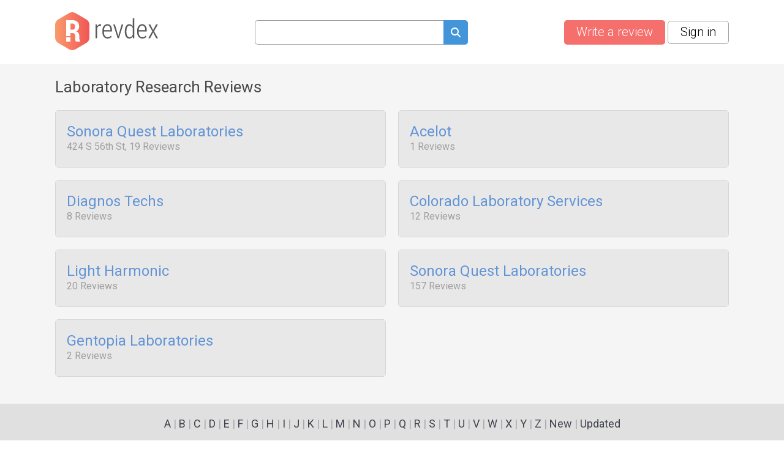

--- FILE ---
content_type: text/html; charset=utf-8
request_url: https://www.revdex.com/category/laboratory-research/16257718
body_size: 4308
content:
<!DOCTYPE html>
<html lang="en">
<head>
    
	<title>Laboratory Research Reviews | Revdex.com</title>
    <link rel="preconnect" href="//fonts.gstatic.com">
    <link rel="preconnect" href="//www.google-analytics.com">
    <link rel="preconnect" href="//adservice.google.com">
    <link rel="preconnect" href="//www.google.com">
	<meta http-equiv="Content-Type" content="text/html; charset=UTF-8" />
	<meta name="description" content="FREE detailed review on Laboratory Research. Free-hand consumer reviews, recommendations, ratings and complaints of the local businesses." />
	<meta name="keywords" content="" />
	<meta name="viewport" content="width=device-width, user-scalable=yes, initial-scale=1, minimum-scale=1,maximum-scale=2">
	<meta name="apple-mobile-web-app-capable" content="yes">	
    <link rel="canonical" href="https://www.revdex.com/category/laboratory-research/16257718" />
    
    <link rel="apple-touch-icon" sizes="180x180" href="/themes/revdex/img/favicons/apple-touch-icon.png?v=1">
<link rel="icon" type="image/png" sizes="32x32" href="/themes/revdex/img/favicons/favicon-32x32.png?v=1">
<link rel="icon" type="image/png" sizes="16x16" href="/themes/revdex/img/favicons/favicon-16x16.png?v=1">
<link rel="manifest" href="/themes/revdex/img/favicons/site.webmanifest?v=1">
<link rel="mask-icon" href="/themes/revdex/img/favicons/safari-pinned-tab.svg?v=1" color="#5bbad5">
<link rel="shortcut icon" href="/themes/revdex/img/favicons/favicon.ico?v=1">
<meta name="msapplication-TileColor" content="#603cba">
<meta name="theme-color" content="#ffffff">
    <style>
    
    ins { text-decoration:none; width:100% }
    .advertisement {
        display:flex;
        width:100%;
        flex-direction:column;
        align-items:center;
        justify-content:flex-start;
        padding-bottom:40px;
        box-sizing:border-box;
        position:relative;
    }
    .advertisement > div {
    	height:40px;
    	display:flex;
    	box-sizing:border-box;
    	align-items:flex-end;
    	font-size:11px;
    	color:#8a8d92;
    	padding-bottom:5px;
    }
    .advertisement > code {
    	width:100%;
    	box-sizing:border-box;
    	display:flex;
        justify-content:center;
        align-items:center;
    }
    .ads-top,
    .ads-footer {
		width:100%;
        max-width: 970px;
        height: 90px;
    }
    .ads-inner {
        max-width: 655px;
    }
	.ads-top {
		min-height:90px;
	}
    .ads-footer {
        min-height:250px;
    }
	#adsPlace-top {
		min-height:90px;
		display:flex;
		align-items:center;
		justify-content:center;
	}
    @media all and (max-width: 510px) {
        .ads-inner, .ads-top, .ads-footer {
            max-width:320px;
        }
    }
    @media all and (max-width: 465px) {
        .ads-inner {
            max-width:272px;
        }
    }
    </style>
	<link rel="stylesheet" href="/css/96b3597082d9639536b74dbbddb6ab79.css" media="all" />
    <script>
        (function (list) {
            while ( path = list.pop() )
            {
                var link = document.createElement( "link" );
                link.rel = "stylesheet"; 
                link.href= path;
                document.getElementsByTagName('head')[0].appendChild( link );
            }
        })(["//fonts.googleapis.com/css?family=Roboto:100,300,400,700"]);
        var onload = [];
        var $ = function ( cb ) {
            onload.push( cb );
        };
    </script>

    <!-- Google tag (gtag.js) -->
    <script async src="https://www.googletagmanager.com/gtag/js?id=G-D4NBYSMK7Y"></script>
    <script>
      window.dataLayer = window.dataLayer || [];
      function gtag(){dataLayer.push(arguments);}
      gtag('js', new Date());

      gtag('config', 'G-D4NBYSMK7Y');
    </script>

</head>
<body class="">
	
	<div id="layer-source">
	<div class="layer">
		<div class="overlay"></div>
		<table class="layer">
			<tr>
				<td class="layer">
					<table class="layer-wrapper">
						<tr>
							<td class="layer-wrapper">
								<div class="layer-window">
									<a href="#" class="close" onclick="return layer.close()"></a>
									<div class="layer-content">
										<div class="loader"></div>
									</div>
								</div>
							</td>
						</tr>
					</table>
				</td>
			</tr>
		</table>
	</div>
</div>

    

	<header class="top other content-width">
	<a href="/" class="logo">
		<img src="/themes/revdex/img/logos/logo-gray.svg" alt="Revdex.com" width="168" height="62" />
	</a>
	<div class="top-search" style="text-align:center;">
		<form method="get" action="/search">
			<input type="text" aria-label="Search query" name="q" value="" class="search-fld"><a href="#" aria-label="Submit search query" onclick="$('.top-search form').submit();return false;"><spam class="icon-search search-btn" alt="search"></span></a>
		</form>
        <span class="mobile-icon-close" onclick="$('header.top').toggleClass('open-search')"></span>
	</div>
    <div class="buttons">
        <a href="/add" aria-label="Write a review" class="btn btn-red like-search">Write a review</a> &nbsp;
        
    <a href="#" class="btn btn-white" onclick="return layer.create('/layer/login');">Sign in</a>


        <a href="#" class="search-button" onclick="$('header.top').toggleClass('open-search'); $('header.top input[name=q]').val('').focus(); return false"></a>
    </div>
</header>

<div class="index">
	<div class="content-width">
		<div style="float:right">					</div>
        
        
            <h1>Laboratory Research Reviews</h1>
        
        
		<ul id="list" class="freewall">

    <li class="block brick company">
    <div>
            <div class="mid">
                <a href="/reviews/sonora-quest-laboratories/l17990970" class="title">Sonora Quest Laboratories</a>
                <div class="info">
                    
						
                            424 S 56th St,  19 Reviews
							
						
                    
                </div>
                <div class="txt">
                    
                    
                    
                </div>
            </div>
            <hr/>
            <div class="foot">
                <div class="stars">
                    <div>Company rating&nbsp;</div>
                    <div class="star star%rating"></div>
                </div>
                <div class="ilabel reply not-hover"><i></i> 19</div>
            </div>
        </div>
    </li>

    <li class="block brick company">
    <div>
            <div class="mid">
                <a href="/reviews/acelot/14391141" class="title">Acelot</a>
                <div class="info">
                    
						
                             1 Reviews
														

						
                    
                </div>
                <div class="txt">
                    
                    
                    
                </div>
            </div>
            <hr/>
            <div class="foot">
                <div class="stars">
                    <div>Company rating&nbsp;</div>
                    <div class="star star%rating"></div>
                </div>
                <div class="ilabel reply not-hover"><i></i> 1</div>
            </div>
        </div>
    </li>

    <li class="block brick company">
    <div>
            <div class="mid">
                <a href="/reviews/diagnos-techs/13695739" class="title">Diagnos Techs</a>
                <div class="info">
                    
						
                             8 Reviews
														

						
                    
                </div>
                <div class="txt">
                    
                    
                    
                </div>
            </div>
            <hr/>
            <div class="foot">
                <div class="stars">
                    <div>Company rating&nbsp;</div>
                    <div class="star star%rating"></div>
                </div>
                <div class="ilabel reply not-hover"><i></i> 8</div>
            </div>
        </div>
    </li>

    <li class="block brick company">
    <div>
            <div class="mid">
                <a href="/reviews/colorado-laboratory-services/6469875" class="title">Colorado Laboratory Services</a>
                <div class="info">
                    
						
                             12 Reviews
														

						
                    
                </div>
                <div class="txt">
                    
                    
                    
                </div>
            </div>
            <hr/>
            <div class="foot">
                <div class="stars">
                    <div>Company rating&nbsp;</div>
                    <div class="star star%rating"></div>
                </div>
                <div class="ilabel reply not-hover"><i></i> 12</div>
            </div>
        </div>
    </li>

    <li class="block brick company">
    <div>
            <div class="mid">
                <a href="/reviews/light-harmonic/1145775" class="title">Light Harmonic</a>
                <div class="info">
                    
						
                             20 Reviews
														

						
                    
                </div>
                <div class="txt">
                    
                    
                    
                </div>
            </div>
            <hr/>
            <div class="foot">
                <div class="stars">
                    <div>Company rating&nbsp;</div>
                    <div class="star star%rating"></div>
                </div>
                <div class="ilabel reply not-hover"><i></i> 20</div>
            </div>
        </div>
    </li>

    <li class="block brick company">
    <div>
            <div class="mid">
                <a href="/reviews/sonora-quest-laboratories/1364726" class="title">Sonora Quest Laboratories</a>
                <div class="info">
                    
						
                             157 Reviews
														

						
                    
                </div>
                <div class="txt">
                    
                    
                    
                </div>
            </div>
            <hr/>
            <div class="foot">
                <div class="stars">
                    <div>Company rating&nbsp;</div>
                    <div class="star star%rating"></div>
                </div>
                <div class="ilabel reply not-hover"><i></i> 157</div>
            </div>
        </div>
    </li>

    <li class="block brick company">
    <div>
            <div class="mid">
                <a href="/reviews/gentopia-laboratories/1428941" class="title">Gentopia Laboratories</a>
                <div class="info">
                    
						
                             2 Reviews
														

						
                    
                </div>
                <div class="txt">
                    
                    
                    
                </div>
            </div>
            <hr/>
            <div class="foot">
                <div class="stars">
                    <div>Company rating&nbsp;</div>
                    <div class="star star%rating"></div>
                </div>
                <div class="ilabel reply not-hover"><i></i> 2</div>
            </div>
        </div>
    </li>

</ul>
<div id="reply-source">
	<div class="reply-form" style="display:none;padding-bottom:80px;">
		<form action="/new_complaint" method="post" class="form itemreply" onsubmit="return checkGoogleRecaptchaForForm( this, function ( form ) { return formSubmit( form ); } );">
			<input type="hidden" name="replyID" value="" />	
			<input type="hidden" name="minlen" value="0" />
			<input type="hidden" name="company" value="%companyName">
			<input type="hidden" name="css-class" value="form.itemreply" />
			<input type="hidden" name="html-options" value="errors-no-delay" />
			<div class="errors no-bg-color">Empty reviews don't really do much!</div>
			<div class="fld">
			    <textarea name="txt" placeholder="Your reply" style="width:100%;height:140px"></textarea>
                <div class="msg"></div>
			</div>
			<div class="fld upload-files">
                <div class="ui">
                    <input type="file" name="file" multiple />
                    <img src="/themes/revdex/img/upload.svg" class="upload-image" alt="Upload here" title="Upload">
                    <span class="description">Increase visibility and credibility of your review by <div class="browse">adding a photo</div></span>
                </div>
                <div class="images">
                    <template class="upload-file-template">
                        <div class="file" id="">
                            <div class="thumb" style="background-image:url('/themes/revdex/img/upload-file.svg')"></div>
                            <div class="content">
                                <span class="name"></span>
                                <div class="split">
                                    <span class="status">Uploading</span>
                                    <div class="progress"><div></div></div>
                                </div>
                            </div>
                            <span class="delete">&#128473;</span>
                        </div>
                    </template>
                </div>
            </div>
			<div class="fld"></div>
			<div>
				<div aria-label="Reply" class="btn btn-green" onclick="$(this).closest('form.itemreply').submit();return false;">Reply</div>
				<div aria-label="Close" class="btn btn-red not-float" onclick="hideReply();return false"> Close </div>
			</div>
		</form>
	</div>
</div>
	
	</div>
</div>
<script>
    $(function() {
        var wall = new freewall(".freewall");
        wall.reset({
            selector: '.brick',
            animate: true,
            gutterX: 20,
            gutterY: 20,
            cellW: 250,
            cellH: 'auto',
            onResize: function() {
                wall.fitWidth();
            }
        });
        wall.fitWidth();
    })
</script>
<div class="foot-note">
	<div class="content-width">
		<a href="/list/a">A</a> | <a href="/list/b">B</a> | <a href="/list/c">C</a> | <a href="/list/d">D</a> | <a href="/list/e">E</a> | <a href="/list/f">F</a> | <a href="/list/g">G</a> | <a href="/list/h">H</a> | <a href="/list/i">I</a> | <a href="/list/j">J</a> | <a href="/list/k">K</a> | <a href="/list/l">L</a> | <a href="/list/m">M</a> | <a href="/list/n">N</a> | <a href="/list/o">O</a> | <a href="/list/p">P</a> | <a href="/list/q">Q</a> | <a href="/list/r">R</a> | <a href="/list/s">S</a> | <a href="/list/t">T</a> | <a href="/list/u">U</a> | <a href="/list/v">V</a> | <a href="/list/w">W</a> | <a href="/list/x">X</a> | <a href="/list/y">Y</a> | <a href="/list/z">Z</a> | <a href="/new-reviews">New</a> | <a href="/reviews-updated">Updated</a>
	</div>
</div>
<footer>
	<div class="content-width">
		<table>
			<tr>
				<td>
					<h3>About us</h3>
					<hr/>
					<span class="color-aaa">
                    Revdex's aim is to improve the connection between consumers and businesses. We provide the customers with an opportunity to browse and post the complaints and reviews 
                    about businesses and we make it easier for their voice to be heard by the companies.
						</span>
                </td>
				<td>
					<h3>Links</h3>
					<hr/>
					<a href="/">Home</a><br/>
					<a href="/terms">Terms of Use</a><br/>
					<a href="/policy">Privacy Policy</a><br/>
					<a href="/cookies">Cookie Policy</a><br/>
					<a href="/personal-data">Personal Data</a><br/>
					<a href="/useful-links">Useful Links</a><br/>
                </td>
				<td>
					<h3>Contact us</h3>
					<hr/> 
					<a href="/contact-us">Contact Us</a>
				</td>
			</tr>
			<tr>
				<td colspan="3" class="color-aaa">
					<br>
					This site is protected by reCAPTCHA and the Google
					<a href="https://policies.google.com/privacy" rel="noopener noreferrer nofollow">Privacy Policy</a> and
					<a href="https://policies.google.com/terms" rel="noopener noreferrer nofollow">Terms of Service</a> apply.
					<hr/>
					© 2026 Revdex all rights reserved
				</td>
			</tr>
		</table>
	</div>
</footer>


	<script>var PUBLIC_URL = '';</script>
	<script>

    $(function () {
        $( ".top-search input[name=q]" ).autocomplete({
            source: function( request, response ) {
                $.ajax({
                    url: "/ajax/company_autocomplete_sphx",
                    dataType: "json",
                    data: {
                      term: request.term
                    },
                    success: function( data ) {
                        response( data );
                    }
                });
            },
            minLength: 2,
            select: function( event, ui ) {
                setTimeout(function(){ $(event.target.form).submit(); }, 1);
            },
        }).autocomplete("instance")._renderItem = function( ul, item ) {
            return $( "<li>" )
                .append( "<div class='autocomplete-search-item'><div class='logo'>"+(item.logo ? "<img src='"+item.logo+"' />" : "")+"</div><div class='label'>" + item.label + "</div></div>" )
                .appendTo( ul );
        };
    });

</script>

	

    <script src="https://www.google.com/recaptcha/api.js?render=6Lc8RQYaAAAAALn1B-5zFHrrZlsa0LJCRJf3CJ2U"></script>
<script>
function checkGoogleRecaptchaForForm( form, successCallback )
{
    var isActive = true;
    
    if ( !isActive )
        return successCallback( form );
    
    grecaptcha.ready( function () {
        grecaptcha.execute('6Lc8RQYaAAAAALn1B-5zFHrrZlsa0LJCRJf3CJ2U').then(function (token) {
            if ( $(form).find( "input[name=google-recaptcha-token]" ).length == 0 )
            {
                $(form).append( '<input type="hidden" name="google-recaptcha-token">' );        
            }
            
            $(form).find( "input[name=google-recaptcha-token]" ).val( token );
            
            return successCallback( form );
        });
    });
    
    return false;
}
</script><style>.grecaptcha-badge { visibility: hidden; }</style>
    
	<script>
        (function () {
            var s = document.createElement( "script" );
            var r = false;
            s.type = 'text/javascript';
            s.src = "/js/c3ef14a9a799ba4372e33b1c5004eeb5.js?v=1730922623";
            s.onload = s.onreadystatechange = function() {
                if ( !r && ( !this.readyState || this.readyState == 'complete' ) )
                {
                    r = true;
                    while( cb = onload.pop() )
                    {
                        try{
                            cb();
                        }catch(e) {
                            console.log(e);
                        }
                    }
                }
            };
            document.getElementsByTagName('body')[0].appendChild( s );
        })();
	</script>
</body>
</html>


--- FILE ---
content_type: text/html; charset=utf-8
request_url: https://www.google.com/recaptcha/api2/anchor?ar=1&k=6Lc8RQYaAAAAALn1B-5zFHrrZlsa0LJCRJf3CJ2U&co=aHR0cHM6Ly93d3cucmV2ZGV4LmNvbTo0NDM.&hl=en&v=PoyoqOPhxBO7pBk68S4YbpHZ&size=invisible&anchor-ms=20000&execute-ms=30000&cb=wnspsygjwc06
body_size: 48658
content:
<!DOCTYPE HTML><html dir="ltr" lang="en"><head><meta http-equiv="Content-Type" content="text/html; charset=UTF-8">
<meta http-equiv="X-UA-Compatible" content="IE=edge">
<title>reCAPTCHA</title>
<style type="text/css">
/* cyrillic-ext */
@font-face {
  font-family: 'Roboto';
  font-style: normal;
  font-weight: 400;
  font-stretch: 100%;
  src: url(//fonts.gstatic.com/s/roboto/v48/KFO7CnqEu92Fr1ME7kSn66aGLdTylUAMa3GUBHMdazTgWw.woff2) format('woff2');
  unicode-range: U+0460-052F, U+1C80-1C8A, U+20B4, U+2DE0-2DFF, U+A640-A69F, U+FE2E-FE2F;
}
/* cyrillic */
@font-face {
  font-family: 'Roboto';
  font-style: normal;
  font-weight: 400;
  font-stretch: 100%;
  src: url(//fonts.gstatic.com/s/roboto/v48/KFO7CnqEu92Fr1ME7kSn66aGLdTylUAMa3iUBHMdazTgWw.woff2) format('woff2');
  unicode-range: U+0301, U+0400-045F, U+0490-0491, U+04B0-04B1, U+2116;
}
/* greek-ext */
@font-face {
  font-family: 'Roboto';
  font-style: normal;
  font-weight: 400;
  font-stretch: 100%;
  src: url(//fonts.gstatic.com/s/roboto/v48/KFO7CnqEu92Fr1ME7kSn66aGLdTylUAMa3CUBHMdazTgWw.woff2) format('woff2');
  unicode-range: U+1F00-1FFF;
}
/* greek */
@font-face {
  font-family: 'Roboto';
  font-style: normal;
  font-weight: 400;
  font-stretch: 100%;
  src: url(//fonts.gstatic.com/s/roboto/v48/KFO7CnqEu92Fr1ME7kSn66aGLdTylUAMa3-UBHMdazTgWw.woff2) format('woff2');
  unicode-range: U+0370-0377, U+037A-037F, U+0384-038A, U+038C, U+038E-03A1, U+03A3-03FF;
}
/* math */
@font-face {
  font-family: 'Roboto';
  font-style: normal;
  font-weight: 400;
  font-stretch: 100%;
  src: url(//fonts.gstatic.com/s/roboto/v48/KFO7CnqEu92Fr1ME7kSn66aGLdTylUAMawCUBHMdazTgWw.woff2) format('woff2');
  unicode-range: U+0302-0303, U+0305, U+0307-0308, U+0310, U+0312, U+0315, U+031A, U+0326-0327, U+032C, U+032F-0330, U+0332-0333, U+0338, U+033A, U+0346, U+034D, U+0391-03A1, U+03A3-03A9, U+03B1-03C9, U+03D1, U+03D5-03D6, U+03F0-03F1, U+03F4-03F5, U+2016-2017, U+2034-2038, U+203C, U+2040, U+2043, U+2047, U+2050, U+2057, U+205F, U+2070-2071, U+2074-208E, U+2090-209C, U+20D0-20DC, U+20E1, U+20E5-20EF, U+2100-2112, U+2114-2115, U+2117-2121, U+2123-214F, U+2190, U+2192, U+2194-21AE, U+21B0-21E5, U+21F1-21F2, U+21F4-2211, U+2213-2214, U+2216-22FF, U+2308-230B, U+2310, U+2319, U+231C-2321, U+2336-237A, U+237C, U+2395, U+239B-23B7, U+23D0, U+23DC-23E1, U+2474-2475, U+25AF, U+25B3, U+25B7, U+25BD, U+25C1, U+25CA, U+25CC, U+25FB, U+266D-266F, U+27C0-27FF, U+2900-2AFF, U+2B0E-2B11, U+2B30-2B4C, U+2BFE, U+3030, U+FF5B, U+FF5D, U+1D400-1D7FF, U+1EE00-1EEFF;
}
/* symbols */
@font-face {
  font-family: 'Roboto';
  font-style: normal;
  font-weight: 400;
  font-stretch: 100%;
  src: url(//fonts.gstatic.com/s/roboto/v48/KFO7CnqEu92Fr1ME7kSn66aGLdTylUAMaxKUBHMdazTgWw.woff2) format('woff2');
  unicode-range: U+0001-000C, U+000E-001F, U+007F-009F, U+20DD-20E0, U+20E2-20E4, U+2150-218F, U+2190, U+2192, U+2194-2199, U+21AF, U+21E6-21F0, U+21F3, U+2218-2219, U+2299, U+22C4-22C6, U+2300-243F, U+2440-244A, U+2460-24FF, U+25A0-27BF, U+2800-28FF, U+2921-2922, U+2981, U+29BF, U+29EB, U+2B00-2BFF, U+4DC0-4DFF, U+FFF9-FFFB, U+10140-1018E, U+10190-1019C, U+101A0, U+101D0-101FD, U+102E0-102FB, U+10E60-10E7E, U+1D2C0-1D2D3, U+1D2E0-1D37F, U+1F000-1F0FF, U+1F100-1F1AD, U+1F1E6-1F1FF, U+1F30D-1F30F, U+1F315, U+1F31C, U+1F31E, U+1F320-1F32C, U+1F336, U+1F378, U+1F37D, U+1F382, U+1F393-1F39F, U+1F3A7-1F3A8, U+1F3AC-1F3AF, U+1F3C2, U+1F3C4-1F3C6, U+1F3CA-1F3CE, U+1F3D4-1F3E0, U+1F3ED, U+1F3F1-1F3F3, U+1F3F5-1F3F7, U+1F408, U+1F415, U+1F41F, U+1F426, U+1F43F, U+1F441-1F442, U+1F444, U+1F446-1F449, U+1F44C-1F44E, U+1F453, U+1F46A, U+1F47D, U+1F4A3, U+1F4B0, U+1F4B3, U+1F4B9, U+1F4BB, U+1F4BF, U+1F4C8-1F4CB, U+1F4D6, U+1F4DA, U+1F4DF, U+1F4E3-1F4E6, U+1F4EA-1F4ED, U+1F4F7, U+1F4F9-1F4FB, U+1F4FD-1F4FE, U+1F503, U+1F507-1F50B, U+1F50D, U+1F512-1F513, U+1F53E-1F54A, U+1F54F-1F5FA, U+1F610, U+1F650-1F67F, U+1F687, U+1F68D, U+1F691, U+1F694, U+1F698, U+1F6AD, U+1F6B2, U+1F6B9-1F6BA, U+1F6BC, U+1F6C6-1F6CF, U+1F6D3-1F6D7, U+1F6E0-1F6EA, U+1F6F0-1F6F3, U+1F6F7-1F6FC, U+1F700-1F7FF, U+1F800-1F80B, U+1F810-1F847, U+1F850-1F859, U+1F860-1F887, U+1F890-1F8AD, U+1F8B0-1F8BB, U+1F8C0-1F8C1, U+1F900-1F90B, U+1F93B, U+1F946, U+1F984, U+1F996, U+1F9E9, U+1FA00-1FA6F, U+1FA70-1FA7C, U+1FA80-1FA89, U+1FA8F-1FAC6, U+1FACE-1FADC, U+1FADF-1FAE9, U+1FAF0-1FAF8, U+1FB00-1FBFF;
}
/* vietnamese */
@font-face {
  font-family: 'Roboto';
  font-style: normal;
  font-weight: 400;
  font-stretch: 100%;
  src: url(//fonts.gstatic.com/s/roboto/v48/KFO7CnqEu92Fr1ME7kSn66aGLdTylUAMa3OUBHMdazTgWw.woff2) format('woff2');
  unicode-range: U+0102-0103, U+0110-0111, U+0128-0129, U+0168-0169, U+01A0-01A1, U+01AF-01B0, U+0300-0301, U+0303-0304, U+0308-0309, U+0323, U+0329, U+1EA0-1EF9, U+20AB;
}
/* latin-ext */
@font-face {
  font-family: 'Roboto';
  font-style: normal;
  font-weight: 400;
  font-stretch: 100%;
  src: url(//fonts.gstatic.com/s/roboto/v48/KFO7CnqEu92Fr1ME7kSn66aGLdTylUAMa3KUBHMdazTgWw.woff2) format('woff2');
  unicode-range: U+0100-02BA, U+02BD-02C5, U+02C7-02CC, U+02CE-02D7, U+02DD-02FF, U+0304, U+0308, U+0329, U+1D00-1DBF, U+1E00-1E9F, U+1EF2-1EFF, U+2020, U+20A0-20AB, U+20AD-20C0, U+2113, U+2C60-2C7F, U+A720-A7FF;
}
/* latin */
@font-face {
  font-family: 'Roboto';
  font-style: normal;
  font-weight: 400;
  font-stretch: 100%;
  src: url(//fonts.gstatic.com/s/roboto/v48/KFO7CnqEu92Fr1ME7kSn66aGLdTylUAMa3yUBHMdazQ.woff2) format('woff2');
  unicode-range: U+0000-00FF, U+0131, U+0152-0153, U+02BB-02BC, U+02C6, U+02DA, U+02DC, U+0304, U+0308, U+0329, U+2000-206F, U+20AC, U+2122, U+2191, U+2193, U+2212, U+2215, U+FEFF, U+FFFD;
}
/* cyrillic-ext */
@font-face {
  font-family: 'Roboto';
  font-style: normal;
  font-weight: 500;
  font-stretch: 100%;
  src: url(//fonts.gstatic.com/s/roboto/v48/KFO7CnqEu92Fr1ME7kSn66aGLdTylUAMa3GUBHMdazTgWw.woff2) format('woff2');
  unicode-range: U+0460-052F, U+1C80-1C8A, U+20B4, U+2DE0-2DFF, U+A640-A69F, U+FE2E-FE2F;
}
/* cyrillic */
@font-face {
  font-family: 'Roboto';
  font-style: normal;
  font-weight: 500;
  font-stretch: 100%;
  src: url(//fonts.gstatic.com/s/roboto/v48/KFO7CnqEu92Fr1ME7kSn66aGLdTylUAMa3iUBHMdazTgWw.woff2) format('woff2');
  unicode-range: U+0301, U+0400-045F, U+0490-0491, U+04B0-04B1, U+2116;
}
/* greek-ext */
@font-face {
  font-family: 'Roboto';
  font-style: normal;
  font-weight: 500;
  font-stretch: 100%;
  src: url(//fonts.gstatic.com/s/roboto/v48/KFO7CnqEu92Fr1ME7kSn66aGLdTylUAMa3CUBHMdazTgWw.woff2) format('woff2');
  unicode-range: U+1F00-1FFF;
}
/* greek */
@font-face {
  font-family: 'Roboto';
  font-style: normal;
  font-weight: 500;
  font-stretch: 100%;
  src: url(//fonts.gstatic.com/s/roboto/v48/KFO7CnqEu92Fr1ME7kSn66aGLdTylUAMa3-UBHMdazTgWw.woff2) format('woff2');
  unicode-range: U+0370-0377, U+037A-037F, U+0384-038A, U+038C, U+038E-03A1, U+03A3-03FF;
}
/* math */
@font-face {
  font-family: 'Roboto';
  font-style: normal;
  font-weight: 500;
  font-stretch: 100%;
  src: url(//fonts.gstatic.com/s/roboto/v48/KFO7CnqEu92Fr1ME7kSn66aGLdTylUAMawCUBHMdazTgWw.woff2) format('woff2');
  unicode-range: U+0302-0303, U+0305, U+0307-0308, U+0310, U+0312, U+0315, U+031A, U+0326-0327, U+032C, U+032F-0330, U+0332-0333, U+0338, U+033A, U+0346, U+034D, U+0391-03A1, U+03A3-03A9, U+03B1-03C9, U+03D1, U+03D5-03D6, U+03F0-03F1, U+03F4-03F5, U+2016-2017, U+2034-2038, U+203C, U+2040, U+2043, U+2047, U+2050, U+2057, U+205F, U+2070-2071, U+2074-208E, U+2090-209C, U+20D0-20DC, U+20E1, U+20E5-20EF, U+2100-2112, U+2114-2115, U+2117-2121, U+2123-214F, U+2190, U+2192, U+2194-21AE, U+21B0-21E5, U+21F1-21F2, U+21F4-2211, U+2213-2214, U+2216-22FF, U+2308-230B, U+2310, U+2319, U+231C-2321, U+2336-237A, U+237C, U+2395, U+239B-23B7, U+23D0, U+23DC-23E1, U+2474-2475, U+25AF, U+25B3, U+25B7, U+25BD, U+25C1, U+25CA, U+25CC, U+25FB, U+266D-266F, U+27C0-27FF, U+2900-2AFF, U+2B0E-2B11, U+2B30-2B4C, U+2BFE, U+3030, U+FF5B, U+FF5D, U+1D400-1D7FF, U+1EE00-1EEFF;
}
/* symbols */
@font-face {
  font-family: 'Roboto';
  font-style: normal;
  font-weight: 500;
  font-stretch: 100%;
  src: url(//fonts.gstatic.com/s/roboto/v48/KFO7CnqEu92Fr1ME7kSn66aGLdTylUAMaxKUBHMdazTgWw.woff2) format('woff2');
  unicode-range: U+0001-000C, U+000E-001F, U+007F-009F, U+20DD-20E0, U+20E2-20E4, U+2150-218F, U+2190, U+2192, U+2194-2199, U+21AF, U+21E6-21F0, U+21F3, U+2218-2219, U+2299, U+22C4-22C6, U+2300-243F, U+2440-244A, U+2460-24FF, U+25A0-27BF, U+2800-28FF, U+2921-2922, U+2981, U+29BF, U+29EB, U+2B00-2BFF, U+4DC0-4DFF, U+FFF9-FFFB, U+10140-1018E, U+10190-1019C, U+101A0, U+101D0-101FD, U+102E0-102FB, U+10E60-10E7E, U+1D2C0-1D2D3, U+1D2E0-1D37F, U+1F000-1F0FF, U+1F100-1F1AD, U+1F1E6-1F1FF, U+1F30D-1F30F, U+1F315, U+1F31C, U+1F31E, U+1F320-1F32C, U+1F336, U+1F378, U+1F37D, U+1F382, U+1F393-1F39F, U+1F3A7-1F3A8, U+1F3AC-1F3AF, U+1F3C2, U+1F3C4-1F3C6, U+1F3CA-1F3CE, U+1F3D4-1F3E0, U+1F3ED, U+1F3F1-1F3F3, U+1F3F5-1F3F7, U+1F408, U+1F415, U+1F41F, U+1F426, U+1F43F, U+1F441-1F442, U+1F444, U+1F446-1F449, U+1F44C-1F44E, U+1F453, U+1F46A, U+1F47D, U+1F4A3, U+1F4B0, U+1F4B3, U+1F4B9, U+1F4BB, U+1F4BF, U+1F4C8-1F4CB, U+1F4D6, U+1F4DA, U+1F4DF, U+1F4E3-1F4E6, U+1F4EA-1F4ED, U+1F4F7, U+1F4F9-1F4FB, U+1F4FD-1F4FE, U+1F503, U+1F507-1F50B, U+1F50D, U+1F512-1F513, U+1F53E-1F54A, U+1F54F-1F5FA, U+1F610, U+1F650-1F67F, U+1F687, U+1F68D, U+1F691, U+1F694, U+1F698, U+1F6AD, U+1F6B2, U+1F6B9-1F6BA, U+1F6BC, U+1F6C6-1F6CF, U+1F6D3-1F6D7, U+1F6E0-1F6EA, U+1F6F0-1F6F3, U+1F6F7-1F6FC, U+1F700-1F7FF, U+1F800-1F80B, U+1F810-1F847, U+1F850-1F859, U+1F860-1F887, U+1F890-1F8AD, U+1F8B0-1F8BB, U+1F8C0-1F8C1, U+1F900-1F90B, U+1F93B, U+1F946, U+1F984, U+1F996, U+1F9E9, U+1FA00-1FA6F, U+1FA70-1FA7C, U+1FA80-1FA89, U+1FA8F-1FAC6, U+1FACE-1FADC, U+1FADF-1FAE9, U+1FAF0-1FAF8, U+1FB00-1FBFF;
}
/* vietnamese */
@font-face {
  font-family: 'Roboto';
  font-style: normal;
  font-weight: 500;
  font-stretch: 100%;
  src: url(//fonts.gstatic.com/s/roboto/v48/KFO7CnqEu92Fr1ME7kSn66aGLdTylUAMa3OUBHMdazTgWw.woff2) format('woff2');
  unicode-range: U+0102-0103, U+0110-0111, U+0128-0129, U+0168-0169, U+01A0-01A1, U+01AF-01B0, U+0300-0301, U+0303-0304, U+0308-0309, U+0323, U+0329, U+1EA0-1EF9, U+20AB;
}
/* latin-ext */
@font-face {
  font-family: 'Roboto';
  font-style: normal;
  font-weight: 500;
  font-stretch: 100%;
  src: url(//fonts.gstatic.com/s/roboto/v48/KFO7CnqEu92Fr1ME7kSn66aGLdTylUAMa3KUBHMdazTgWw.woff2) format('woff2');
  unicode-range: U+0100-02BA, U+02BD-02C5, U+02C7-02CC, U+02CE-02D7, U+02DD-02FF, U+0304, U+0308, U+0329, U+1D00-1DBF, U+1E00-1E9F, U+1EF2-1EFF, U+2020, U+20A0-20AB, U+20AD-20C0, U+2113, U+2C60-2C7F, U+A720-A7FF;
}
/* latin */
@font-face {
  font-family: 'Roboto';
  font-style: normal;
  font-weight: 500;
  font-stretch: 100%;
  src: url(//fonts.gstatic.com/s/roboto/v48/KFO7CnqEu92Fr1ME7kSn66aGLdTylUAMa3yUBHMdazQ.woff2) format('woff2');
  unicode-range: U+0000-00FF, U+0131, U+0152-0153, U+02BB-02BC, U+02C6, U+02DA, U+02DC, U+0304, U+0308, U+0329, U+2000-206F, U+20AC, U+2122, U+2191, U+2193, U+2212, U+2215, U+FEFF, U+FFFD;
}
/* cyrillic-ext */
@font-face {
  font-family: 'Roboto';
  font-style: normal;
  font-weight: 900;
  font-stretch: 100%;
  src: url(//fonts.gstatic.com/s/roboto/v48/KFO7CnqEu92Fr1ME7kSn66aGLdTylUAMa3GUBHMdazTgWw.woff2) format('woff2');
  unicode-range: U+0460-052F, U+1C80-1C8A, U+20B4, U+2DE0-2DFF, U+A640-A69F, U+FE2E-FE2F;
}
/* cyrillic */
@font-face {
  font-family: 'Roboto';
  font-style: normal;
  font-weight: 900;
  font-stretch: 100%;
  src: url(//fonts.gstatic.com/s/roboto/v48/KFO7CnqEu92Fr1ME7kSn66aGLdTylUAMa3iUBHMdazTgWw.woff2) format('woff2');
  unicode-range: U+0301, U+0400-045F, U+0490-0491, U+04B0-04B1, U+2116;
}
/* greek-ext */
@font-face {
  font-family: 'Roboto';
  font-style: normal;
  font-weight: 900;
  font-stretch: 100%;
  src: url(//fonts.gstatic.com/s/roboto/v48/KFO7CnqEu92Fr1ME7kSn66aGLdTylUAMa3CUBHMdazTgWw.woff2) format('woff2');
  unicode-range: U+1F00-1FFF;
}
/* greek */
@font-face {
  font-family: 'Roboto';
  font-style: normal;
  font-weight: 900;
  font-stretch: 100%;
  src: url(//fonts.gstatic.com/s/roboto/v48/KFO7CnqEu92Fr1ME7kSn66aGLdTylUAMa3-UBHMdazTgWw.woff2) format('woff2');
  unicode-range: U+0370-0377, U+037A-037F, U+0384-038A, U+038C, U+038E-03A1, U+03A3-03FF;
}
/* math */
@font-face {
  font-family: 'Roboto';
  font-style: normal;
  font-weight: 900;
  font-stretch: 100%;
  src: url(//fonts.gstatic.com/s/roboto/v48/KFO7CnqEu92Fr1ME7kSn66aGLdTylUAMawCUBHMdazTgWw.woff2) format('woff2');
  unicode-range: U+0302-0303, U+0305, U+0307-0308, U+0310, U+0312, U+0315, U+031A, U+0326-0327, U+032C, U+032F-0330, U+0332-0333, U+0338, U+033A, U+0346, U+034D, U+0391-03A1, U+03A3-03A9, U+03B1-03C9, U+03D1, U+03D5-03D6, U+03F0-03F1, U+03F4-03F5, U+2016-2017, U+2034-2038, U+203C, U+2040, U+2043, U+2047, U+2050, U+2057, U+205F, U+2070-2071, U+2074-208E, U+2090-209C, U+20D0-20DC, U+20E1, U+20E5-20EF, U+2100-2112, U+2114-2115, U+2117-2121, U+2123-214F, U+2190, U+2192, U+2194-21AE, U+21B0-21E5, U+21F1-21F2, U+21F4-2211, U+2213-2214, U+2216-22FF, U+2308-230B, U+2310, U+2319, U+231C-2321, U+2336-237A, U+237C, U+2395, U+239B-23B7, U+23D0, U+23DC-23E1, U+2474-2475, U+25AF, U+25B3, U+25B7, U+25BD, U+25C1, U+25CA, U+25CC, U+25FB, U+266D-266F, U+27C0-27FF, U+2900-2AFF, U+2B0E-2B11, U+2B30-2B4C, U+2BFE, U+3030, U+FF5B, U+FF5D, U+1D400-1D7FF, U+1EE00-1EEFF;
}
/* symbols */
@font-face {
  font-family: 'Roboto';
  font-style: normal;
  font-weight: 900;
  font-stretch: 100%;
  src: url(//fonts.gstatic.com/s/roboto/v48/KFO7CnqEu92Fr1ME7kSn66aGLdTylUAMaxKUBHMdazTgWw.woff2) format('woff2');
  unicode-range: U+0001-000C, U+000E-001F, U+007F-009F, U+20DD-20E0, U+20E2-20E4, U+2150-218F, U+2190, U+2192, U+2194-2199, U+21AF, U+21E6-21F0, U+21F3, U+2218-2219, U+2299, U+22C4-22C6, U+2300-243F, U+2440-244A, U+2460-24FF, U+25A0-27BF, U+2800-28FF, U+2921-2922, U+2981, U+29BF, U+29EB, U+2B00-2BFF, U+4DC0-4DFF, U+FFF9-FFFB, U+10140-1018E, U+10190-1019C, U+101A0, U+101D0-101FD, U+102E0-102FB, U+10E60-10E7E, U+1D2C0-1D2D3, U+1D2E0-1D37F, U+1F000-1F0FF, U+1F100-1F1AD, U+1F1E6-1F1FF, U+1F30D-1F30F, U+1F315, U+1F31C, U+1F31E, U+1F320-1F32C, U+1F336, U+1F378, U+1F37D, U+1F382, U+1F393-1F39F, U+1F3A7-1F3A8, U+1F3AC-1F3AF, U+1F3C2, U+1F3C4-1F3C6, U+1F3CA-1F3CE, U+1F3D4-1F3E0, U+1F3ED, U+1F3F1-1F3F3, U+1F3F5-1F3F7, U+1F408, U+1F415, U+1F41F, U+1F426, U+1F43F, U+1F441-1F442, U+1F444, U+1F446-1F449, U+1F44C-1F44E, U+1F453, U+1F46A, U+1F47D, U+1F4A3, U+1F4B0, U+1F4B3, U+1F4B9, U+1F4BB, U+1F4BF, U+1F4C8-1F4CB, U+1F4D6, U+1F4DA, U+1F4DF, U+1F4E3-1F4E6, U+1F4EA-1F4ED, U+1F4F7, U+1F4F9-1F4FB, U+1F4FD-1F4FE, U+1F503, U+1F507-1F50B, U+1F50D, U+1F512-1F513, U+1F53E-1F54A, U+1F54F-1F5FA, U+1F610, U+1F650-1F67F, U+1F687, U+1F68D, U+1F691, U+1F694, U+1F698, U+1F6AD, U+1F6B2, U+1F6B9-1F6BA, U+1F6BC, U+1F6C6-1F6CF, U+1F6D3-1F6D7, U+1F6E0-1F6EA, U+1F6F0-1F6F3, U+1F6F7-1F6FC, U+1F700-1F7FF, U+1F800-1F80B, U+1F810-1F847, U+1F850-1F859, U+1F860-1F887, U+1F890-1F8AD, U+1F8B0-1F8BB, U+1F8C0-1F8C1, U+1F900-1F90B, U+1F93B, U+1F946, U+1F984, U+1F996, U+1F9E9, U+1FA00-1FA6F, U+1FA70-1FA7C, U+1FA80-1FA89, U+1FA8F-1FAC6, U+1FACE-1FADC, U+1FADF-1FAE9, U+1FAF0-1FAF8, U+1FB00-1FBFF;
}
/* vietnamese */
@font-face {
  font-family: 'Roboto';
  font-style: normal;
  font-weight: 900;
  font-stretch: 100%;
  src: url(//fonts.gstatic.com/s/roboto/v48/KFO7CnqEu92Fr1ME7kSn66aGLdTylUAMa3OUBHMdazTgWw.woff2) format('woff2');
  unicode-range: U+0102-0103, U+0110-0111, U+0128-0129, U+0168-0169, U+01A0-01A1, U+01AF-01B0, U+0300-0301, U+0303-0304, U+0308-0309, U+0323, U+0329, U+1EA0-1EF9, U+20AB;
}
/* latin-ext */
@font-face {
  font-family: 'Roboto';
  font-style: normal;
  font-weight: 900;
  font-stretch: 100%;
  src: url(//fonts.gstatic.com/s/roboto/v48/KFO7CnqEu92Fr1ME7kSn66aGLdTylUAMa3KUBHMdazTgWw.woff2) format('woff2');
  unicode-range: U+0100-02BA, U+02BD-02C5, U+02C7-02CC, U+02CE-02D7, U+02DD-02FF, U+0304, U+0308, U+0329, U+1D00-1DBF, U+1E00-1E9F, U+1EF2-1EFF, U+2020, U+20A0-20AB, U+20AD-20C0, U+2113, U+2C60-2C7F, U+A720-A7FF;
}
/* latin */
@font-face {
  font-family: 'Roboto';
  font-style: normal;
  font-weight: 900;
  font-stretch: 100%;
  src: url(//fonts.gstatic.com/s/roboto/v48/KFO7CnqEu92Fr1ME7kSn66aGLdTylUAMa3yUBHMdazQ.woff2) format('woff2');
  unicode-range: U+0000-00FF, U+0131, U+0152-0153, U+02BB-02BC, U+02C6, U+02DA, U+02DC, U+0304, U+0308, U+0329, U+2000-206F, U+20AC, U+2122, U+2191, U+2193, U+2212, U+2215, U+FEFF, U+FFFD;
}

</style>
<link rel="stylesheet" type="text/css" href="https://www.gstatic.com/recaptcha/releases/PoyoqOPhxBO7pBk68S4YbpHZ/styles__ltr.css">
<script nonce="JdgcVyCqrWS_bvHb6SZ0Nw" type="text/javascript">window['__recaptcha_api'] = 'https://www.google.com/recaptcha/api2/';</script>
<script type="text/javascript" src="https://www.gstatic.com/recaptcha/releases/PoyoqOPhxBO7pBk68S4YbpHZ/recaptcha__en.js" nonce="JdgcVyCqrWS_bvHb6SZ0Nw">
      
    </script></head>
<body><div id="rc-anchor-alert" class="rc-anchor-alert"></div>
<input type="hidden" id="recaptcha-token" value="[base64]">
<script type="text/javascript" nonce="JdgcVyCqrWS_bvHb6SZ0Nw">
      recaptcha.anchor.Main.init("[\x22ainput\x22,[\x22bgdata\x22,\x22\x22,\[base64]/[base64]/[base64]/KE4oMTI0LHYsdi5HKSxMWihsLHYpKTpOKDEyNCx2LGwpLFYpLHYpLFQpKSxGKDE3MSx2KX0scjc9ZnVuY3Rpb24obCl7cmV0dXJuIGx9LEM9ZnVuY3Rpb24obCxWLHYpe04odixsLFYpLFZbYWtdPTI3OTZ9LG49ZnVuY3Rpb24obCxWKXtWLlg9KChWLlg/[base64]/[base64]/[base64]/[base64]/[base64]/[base64]/[base64]/[base64]/[base64]/[base64]/[base64]\\u003d\x22,\[base64]\x22,\[base64]/DrcKRw4gxdi1zwpJQHQbCuwDCjhnClDdEw6QdX8KFwr3Dsh5Ywr9kC27DsSrCvcKxA0FOw4QTRMKIwpMqVMKnw44MF2vCr1TDrD19wqnDuMKbw7k8w5dJKRvDvMO9w4/DrQMJwqDCji/[base64]/EsOoFhzDjsK1wrRsKHLDk0Bew5NEw67DvG8Rw4opX0VLR13ChxM/[base64]/ClC/DgC7ChMOVXVNBwqkTwoZnTcKiaj7Cr8Oqw67CkRLCk1p0w7fDgFnDhQbCpQVBwpPDi8O4wqkiw50VacK5HHrCu8K6NMOxwp3DlBcAwo/DmsKPETk8cMOxNG0DUMONQGvDh8Kdw77DontAChQew4rCi8Otw5Rgwo7DqkrCoRlxw6zCrgNkwqgGcgE1YEnCt8Kvw5/ClcKaw6I/JBXCtytowr1xAMK7V8KlwpzCqgoVfAvCr37DulEHw7k9w4bDpjt2VGVBO8Kow4Rcw4BdwpYIw7TDnRTCvQXCtsKUwr/DuBghdsKdwqvDqwktY8Olw57DoMKcw6XDsmvCiF1EWMOpC8K3NcKww5nDj8KMPgIvwpHCpMOaVVkFNsKZDAXCjzsjwqxndQpAZ8OpRW3Dr1nCvcOAMsOVZxjChGQmQ8Kjf8OUw5TCuEd0ScO1wqrCncKSw4/CgRBxw4RSCcONw54DCEzDhhAXCnRtw50kwrI3X8OJOmRQRsKPc3fDkU0hSsOww4UGw4DCrsO7asKCw4bDj8K/wqwIIxnClcKwwo3CnEbCkng2wr0Pw7Bvw6PDkmrCjsOONcKOw4YBP8KmbcKBwodBFMONw5tjw4bCg8KRw5jChxjCl0RMW8ORw5oXID3CucKRJMKeecO4Ty0ZB3vCncOAewR8fMOeQMOlw4VzG37DtVU/[base64]/CjMOtE8OXEcKLw4FOIsOqwogbwrHCvcO0NhoDfcOrIMKlw73DtnIlw6VpwrXCqzDDs1BtC8KMw44xwp0ODkDDnMOGa0rDplRuZcKfMFzDuFrCm2PDnC1iHMKMNMKJw7/DtsK2w63DucKuAsKnw7bCkl/DszvDkydZwrdmwp5/wrErEMKGwp7Dg8OtN8K2wqHCtCXDj8KxLcOCwpDCv8Kuw5XChMKdw4R1wpErw7x2RCjChS3DmXEpYMKLSsK2ZsKvw77DnD1iw7cJSwfDlyk8w4kcLl7DiMKfwpnDlsKQwo/DvTxnw73Cs8OlG8OSwoFCw7Q7c8KTw65/[base64]/wrDDtcKzbsKkMMOjMFZfwpTCr8K5wpnDnMKrJwvDgMO2w75jD8Ktw5TDkMKOw6FQOSvCgsK4HSYHezPDjMOPwoHCgMKaUGgHUsOzN8OgwrEhwpkxUHHDicOtwpM1wrzCvk/Dj0vDqMKhQsKUYTUCLMO1wqhAwp/Djx3DhMOtU8O9VzvDncKKRsKWw6wkQgwQJFRIbcOpR1DCm8OlTMO9w4/[base64]/Co8Oqw4REQh3DgEXCl3EjwqsKesKiQ8OVwqUgXhEZZsKQw6RbJsKfLy7DsCbDuEYXDjdhRcK6wrteasKywr9pwphTw7rCtHFVwphdej/DgcOhXMO7LivDmxlqPGjDvjDCtcO+CMKKExJWFijDhcOuw5XDjADCmT9uw7rCsz3CmsONw6vDtsOoL8O/w4TCrMKKQhFlZMKKw7TDgW9Kw7DDik3DpcKTEH7Dkg5+aXprw47Cl3TDk8Kcwo7DrD0twoMfwogqw7YKWnnDojHDhMK6w5/DvcKIUMKEGndEQzLCmcKxORzCvE4VwrrCvlJfw5gtH2NlUAlrwr/[base64]/[base64]/w60pOsOQw4QEwodcwp0fegzCjsOtwp5qbMKXwq8mWsKQwp4lwprCrAx/J8OAwoHCqcOUw4JywrLDoz7DumIbLz5jXUfDgMKGw5RkUEFEw63DusKSwrHDvV/Cu8KhVm0kw6vDrGl+R8Krwo3DkcKYRcOaLMOdw5rDhFFDFXXDoDDDlsO5wrfDvHDClMKRADjClcKAw4x7RnfCiWLDug3DpyPDuy4uw5zDjEdZKhMcRsKXagYDfwjCq8KXTV4lXcONNMO/wrgew4JXWMKZSkowwqXClcKFLlTDm8OFKcK8w4ZMwrt2UHxFwpLCtC/CoSt2w6oFw6AYDcOowrgbQwHCpcKzYnkZw57DvcKlw5LDicOuwrfDrXTDnw7Cp17Dp3PDlMKRW2nCiUwzAcOsw5F3w7jDiGTDs8O1fFrDuU/[base64]/CpMOWJzfDrMOfwp/[base64]/Co8Kuw43CmwXCuiDDtFUcw6zDiyJqwq7Dvg0GaMOAL24sKsKTeMKRIgDCr8KVDMOqwpnDj8K6GTNLw650TAp8w55iw7nClcOuwoPDjjLDjsKvw7NKa8O/UmPCrMKTc3VdwoDCnX7ChsKEO8KkSkUqGhjDu8OHw6XDnmjCvj3DssOBwrY/[base64]/D8KcC8OtdcOHwpbDpMO9w5HCmTpAwoQnKUJtXgkEJ8KRYsOaNsKHQcO9Rig4wqUAwqfCosKqHcODQMOZw4AeEMOOwrIaw4vCjMOCwrFUw7hPwpnDghgfai3DjMOPdsK4wqbDp8KhGMKQQ8Ojc2jDrsK/w7XCoRtcwrTDq8KVF8OJw4wWIMOXw5/CnAxBJ1M9wq47a07DvU1+w5LCncKiwqYDwq7DusOjw4bCvsK/KE7CiTPCuzjDicK5w7wcaMKcU8KAwqh9JS/Cim/Dlko1wrBdHjbCgsKEw4XDtBJyMCJbwo98wqFnwqU+OjDDpVnDtURLw7FRw48aw6BVw73DgXPDu8KMwrPDosKqdycnw7XDnxLDm8K0wr/DtRbCjEg2e01iw5XDuT3DnwpMLMOYccOTw40yOMOpw63Cq8KVFMOcIFpSHCwuSMKMTMK9wo97aEvCs8OOw74OMyBZw4gOS1PDk2HDpyxmw6HDoMODC2/CjQVrc8OIIsOdw7PDlA0fw692w5rCgTF4CMK6wqHCjcOWwrnDjMKQwp1TOsK5wqkLwovDskdzRR16AsK2w4/Du8OowpbCnMOLEEgAfmR4CMKew4hnw4N8wp3Dk8Oyw7XCgElTw7xlwp/DicOFwpTChcKROTYSwokOSBgVwpnDjjNDwrNXwq3Dn8Kew7pnDWtyRsObw7VdwroHTT9/[base64]/CqMK3KMOpw59yAsKfw4nCg8OCGR3DiEDDrnUPwpPCgD/CkMK7WS9ZKhzCl8OMQMOhegrDh3PCv8OJwoFWwrzCqRDCpWMsw7/[base64]/wrfDj2xmSXQ+bMKQZMOswrbCnsORwqAiw6XDmRvDpsKKwpMow5B1wrM+Q2jDlWAHw6/Ci0TDvcKmVcKgwoUbwpnCh8KrfsO2QMK/wpsmVHXCvhBdA8KrTMO3HsK8wpAkM27CgcOIE8K2w4PCpsKCw4pxG1cowprCvsKCf8OkwqEcOgXDkDTDnsOCd8ObW3oCw5zDj8KQw40GHcORwpJKHcO7w61ue8KWw4dNCsKXPhlvwrtuwpXCt8K0wq7CosOsScOXwo/CrFF7w4fDlH/Cn8K3JsK3EcOhw4wACMKaWcKBw50xEcOew77DvMO5Xm4Rw6dmDcOjwqR8w7hywpzDjjrCtFDCuMK5wpTDmcKswrLCt3/CjMKpw4TDrMK1bcOABGAsfXZlHgfDjR4Nw7vCu3DChMOOfSknZcKJXCzDnR/CsU3Dt8OdKsKpdAXCqMKTWTjCjMOzB8OXTWnCn17DgDzDpU47dsKRw7ZywrnCusOqw7XDnUTDtm5WK19jPnIHc8KxDEN5w7XDqcOIFQMQWcOuAgcbwpjDvMORw6ZjwpHDpSHDrwzCgcOUQTzDvAkUMHUOPFIWwoI5w7zCryHCv8O3wr7Du0oLwofDvXEFwrTDjy1lel/ClEbDp8O+w54Gw4PDrcOXwqLDnsOIw6VxQ3cfDsKBZko6w4/DgcKVasOHNMOKP8KJw7fDoQh4JMOGUcOZwqlXw7LDnD7DiR/DtMKmw5zCvW1QG8KWEkd7GgPCisO5wrYLw5nCpMKqIUzCiRItIcOcw4IGwrkpw6xJw5DDmsK6VgjDr8K+wq7DrRDChMKAGsOxwqJRwqXDlVvCmcKFGcKtSk5cD8KdwpTDuFVPT8KbWMOFwrpxHcO0JSYGMcO3fsO6w4zDnDJRMkc+w4bDhsKzT0/CrMKIw43DrxvCu1jDuQvCtzcZwrrCrMKYw7PCsDIyJDJVwrVuV8OQwrNTw6nCpBXCkTfCvltPVXnCsMKFw4HDl8OXeBbCgXLCh3PDiz7Cs8KJHcK7KMOQw5VuUMKxwpRneMKzwrQRRsOow4hLTnpnLWLCncOXKDfChwnDqFTDmC/CrlJedMKodDpJw4jDgsKgw5J5wrxcDcOeBTPDpH/DjsKkw6wzbXbDusO7wpk/[base64]/[base64]/Ci3ZUw7jDhMK/Z8Otwr/DlcOUTAhbwoFtw6c+SMOXAcKmJTIhBcORV3g0w5koD8Onw6fDiVMMdMOTT8OhE8K3w6s1wq0+wpXDpsOzwobCpzcHW2rCqMK/[base64]/[base64]/Ctn1YNxFhwrVXw4PCtXViw5lww6E2BjDCqsKMQcO9wonCvGYUSTkoKSHDqMO2w4zDqcOAwrdnesOVMk0ow4/[base64]/CrcOKwqXCnMK5QsOUBAgVA8KdEjTDkMO2wqpTVygwUUXDqsOrwprDlgl5wqtbw5IWPUfCk8OMwo/Cn8KJwo4cPcKWwpvCn3PDocKyRBJWwprCv3Q6KsOrwrg5wq5hT8K/fxkUcklmw55CwoXCvSQYw57CjMKXK2HDn8K7w7bDn8OYwqbClcOtwpRhwoVYwqTDv358wrvCmU0Tw6TDjMKBwqplw5/Csh8lwr/Co2DCh8KvwrgLw4oAYMO7GiVRwp3DhQjCol7DmWTDlXvCjcK6KH54wqcbw4LCghPCh8O3w5UUwr9qI8OBwoDDt8KbwpHCjRcGwqXDisOIPAArwoPCkwB0Rld7w4TCuxEwMlHDigTCjGDDnsORw7bDpDTDpGHDtMKKPFRQwr/Ds8KwwovDg8OZBcKcwq4UdybDnQ8VwofDq3ElXsKOZcKXfS/Cm8OPDcOTU8OQwoBjw7HCp27DscKGS8OmPsOjwro7c8OEw75Rw4XDisO6KDAEV8Owwop4XsKeZXnDmsO9wrUPcMOZw4nDnBDCgy8HwpENwoFCc8KfUsKKNAvDh0ZbecK4wqfDqMKew6jCosKDw5nDmzDCv2fChsKdw6/CkcKcw7rDhSjDn8K+LMKBZnHDiMO6wrLCr8Oqw7LCgMOAwqgIaMKhwrh5TQ4NwqowwrpaIMKMwrDDnX3DusKAw47CqsO0GWlJwogtwonCjcKwwr8ZEMKmO3DDnsO9wqbCiMOxwpzCuiXDti7CgcO0w7PDgsO0wpxawotHOcORwpw/wqlTQMKGw6ARRMK2wpt8ccOawoUxw6Jmw63CtQTCsDrCg2nCu8OLJ8KUwo90wqnDrsOmL8OpBDInDsKqGz54acOoFsOAUMOoP8Osw4DDoSvDpMOVw4PCgnTCuyNiTWDCgCslwq1yw546woLCiVjDqhfDjsKUM8Ozw65gwovDrMKdw7/DsWdiQMO1PMK9w5bClcOiKz1UOx/CpXMVw4LDskEPw5zCgUDDpmdCw5w/VnvClcOtw4UXw73DrHl8HcKfXMOXHcK2ajVYEcKwY8OFw41MWwfDl0TCisKLXi9UAgUYwqIlesKHw5paw6jCt0V/[base64]/Dg8ODSmjDrTsZwpZewrzCvcOhwronWGXDtsKECxFzYWNjwp/DglJcw4bDqcKlCcODUVRUw40+N8Olw7TCrMOEwprCi8OFeX1VByZDCnUywo7Dth1oe8OLwpIlwqlhHMKjTsKiNsKrw7LDssK4C8OvwoTCocKAw4wLw6ERw4EabcKnRxNwwpzDpMOowrHCt8Osw5jDp2/CmyzCg8OPwpcewozCtMKdTMKvwoF5SsO/w6nCsgc+C8KjwqIPw6oAwpvDtsKywqBlDMKAbcK4wo3DsQvCmmXDu3RhSQtmAG7CuMKtAcO4JzhSEmzDojRyNC9Cwr8HcgrCtARKfSTChnUowpdswqMjHsOAR8KJwpTDr8OBGsOiw4sVSRsjfcOMwonDoMOrw7tww5kywo/DnsKhRMK5wrg8VcK1wpI3w7PCqsKBw7ZCBMKRDsO+d8K4w617w61Ow7N5w7bChQVRw6rCvcKpwqBfbcK8cD7Cj8K4VCHCkHTDssOtwpLDjhEhwqzCvcOfSsOsQsO1wpRob2x+wqfDusO7w4UfTUjCkcK+wrXCvTsow77Dn8KnTknDssOGEW7CtsOUFmLCsFIEwr/[base64]/[base64]/CksO9f8O+ZTvCgXdqw7PDgm/DlMOkw4cKwqXDsMKVBCjDiQsMw5XDpwF2Xh7CscOiwpcuwp7Chx5lf8Kqw7RYw6jDjsKMw5rCqCIAw4PDsMKnwpxSw6d5EsOcwqzDtcKaM8OCEsKTwq7CvsOkw5Nyw7LCqMKtw6daQMKwQcOfJcOUw7rCmh/ChMOQLX3DiVHCrXACwoLCkMKZLcOSwqMGwqscFmMUwqM7CsKTw7UdN0sTwp8ywpvDjkTCjcK7ImJYw7/CgjVOBcOvwqfCsMO4w6fCuVjDhMKARChpwpzDv0pZF8OawoVgwovCkcOVw4VswpQywo3CiBdGVjvDisO3Kj5bw4HDvsKxPhEjwpvCmlPCoyMoCRbCl1IyKhXCvzbCtzhSBEzCkcO6w5DCgBXCvG0ELsOQw6YXLsOywrI1w77CvsOcOQxdwqvCpkHCjx/Dp2rClSAcT8OLMMOMwrUnw47Doxxww67CgMKow5rClg3CnhNoGDzClsOkw5oZMwdgScKHw4DDghjDkBR1fQXDrsKow7zCkcKVbMOTw7bDlQssw55gXkYwZ1DDk8Opb8Ksw7hfw4zCrifDn1jDgx5PWcKoa2s+SnJkEcK/G8Ojw47CjA7CqMKswpNqwqbDnRbDkMO5HcOpPsOOJFBna0Arw6YvQ1nCqsKocHszw4/[base64]/Dt8OIK8KEw6stHhDCnkfDjCnDtjwNw7DDrwQXwo7DtMKLwrMCw7lAIkPCs8KNwpMcQWpZaMO7wrPDksKBe8OTIsKAw4MlOsOQwpDDvsKCMkd8w4DChgt1Xyskw6vCs8ODNsOHVwvDl3BMwpMRMG/Cq8Khw7QNXmNzJMK1w4lOJ8KFccObwoc5wodCeWTDnXZQwrvCu8KUFGAvw5giwq8yFMKOw7zCkEfDisOAd8K6wofCowAwCDrDg8OOwpLCi27Dm0UTw7tsakTCrsOAwrg8bMOqLMKjXWpdw6/[base64]/[base64]/Dp8KBC0sswr3DosKZwpMdw6bDmsOGw7DCgVNofDkVwrsWwrPCryQ8w68Qw4gkw7bDosKwdsOba8O7wrjCr8KDwqbCjS1/w6rCqMO3Rg4sG8KeDhbDkBvCsjjCocKiXsOsw5nDrsOaeVfCpMKBw5UzPsKzw6/DqUbCuMKEDGrDm0XCuS3DjTbDtsOuw7Rew6jCmSjCtwAVw7Arw51Yb8KpWcOBwrRQwrlywr3Cv1/DrmM/wr3DuwHCsmjDlykkwqTDssK0w55STCTDkTvCs8Kcw508w5TDn8Klwo/CmBvCrsOKwrzDqsOww7wOKAHCpWjCuxMIDWHDn0Mqwo9iw4rCgF7CmETCtcKAwq/CoDkywp/[base64]/[base64]/w78mE0hCGQUODsKDwr/CqXrCicKQwpjDmA0HDAUKbTVVw7oLw7HDo3Z4worDozTCo0bDuMObJsOgCcKQwo5qZD7DpcKwJxLDsMODwpjCljLDpEYwwozCjzIWwrTDiTbDtMOKw6JowpDDs8Oew6hYwrszwrxJw4MoL8OwKMKcPFPDncK+M34gScK5wowGwrbDjnnCnk5uw63Cj8OEwrZqE8O/dGLDkcOeasO5eSvDs2nDosK+eRtHIBDDnsOfSm/[base64]/DrkxzF8K7w7RAwpnDqsKVw7bDk8Kvf3wywopYYsONw7/DscOMJMKAX8OVw55Dw60WwojDkFTDvMKvTFpFfV/DojjCmio9NGd1HCTDvFDCvg/[base64]/LsKnUADCtsKJFcOsRW3CsgfDpBAJJDYRGcOZNcOCwok/w4BGEsOAwpnDjkgONk/CoMKXwoFAEsOHOnzCsMO1wonCjcKqwpdlwpVbZyFbBHvCkwHCsEbDtm7DjMKFeMOhW8OeOX3DnMOvb3vDtDIyD3jCoMKQbcOwwos2IQ8iRsOUTsK4wqs2X8KAw7/DghYiHATCqgRvwrcPwqvDlAvDrhdTwrdNw5/CuQPCqsK9YsOZw73DkxwTwpTDnn09dMKvKVMaw4VYw4AQw41fwq1hbMOuP8OhdcOJYMO1AcOQw7DCqlLCsE/[base64]/ChAAww6XCmcO6w4HDjcKzw74gUMOjexXDisOxw78rw5HDqzHCsMOBB8OhAsObUcKuZVoUw7gVGsKDDz7DjMKEXCXCsUTDryotScOww5cRw5l5wpFPw4tMwrJzw7p0KlMAwq4Nw69TZ3/DssKiI8OQd8OCEcKwTMKbTVzDvCYWw49TYyvCu8O6JFsvW8KmXTrDtcKJTcOjw6jDu8KPXVDDkMKlH0jCsMKLw4PDn8OgwqBpQ8KmwoQOOj3DmiLChVfChMOoH8KCG8O8IhddwoDCixZjwojCgBZ/YMOAw5ICDFI6wqbDscK5G8OwdkxWU03Cl8KTw6gxw6jDukTCtUHCsAPDsUJKwoLDocKvw7wJIcO1wr3ClMKbw78CbMKzwo/[base64]/bMKNUXskw6vCjcK5YMKqcixCWcOmWcOdwrrCkQEcRihkw6B0wqnCtcOlw7o7IMKZA8Ozw71qw63Dj8KMw4RlRMKMI8OxRXfDv8KOw4xKw5hFGF5mSMK5wqgZw6YLwppQf8O0wo11w65VYcKqOMOXw4tDw6LCil7DkMKew7nDtsKxIhgeKsOoRwTCoMK/wrtuwqHDl8KzFcK1wpnCu8ONwrg/HsKPw487ZxbDvwwsYsKXw4jDpcOQw7U5a3/Dvj3DqsONRw3DhDBoGMKuInvDo8KAUMOZF8OrwoNoBMOZw4/CjsORwpnDiAhPNQrDrjYcw7B1w6ldfcK8wprCl8Kgw4wGw6bCgz0dw6TCi8KKwp7DlFQxwoZxwpFLB8KLw4jCvgfDknvDmMOkdcKzwp/Dq8OlKMKiwqbCp8OZwrcEw5N3SWTDt8KLKQxQw5HDjMOSwpvDkMOxwqVtwo/CgsODwqQKwrjCk8Orwr7DpsKzYxcaQhrDhMKkFsKNeynCtA4bLkXCiy9ww7vCkDTCk8KMwroYwqYXWkJjccKLw5MpDX1/wrXDoh5+w57DpcO9cSJvwooFw5TDnsO4JsO/[base64]/w6HCkMKNR8KSw6s2woF0w6vCjF/[base64]/[base64]/CkMKjK8O+wqHDsw4cwrJJwr4ww49mwrLDjGTDjUzCrk0Mw6rCjMOhwqfDrQ3CiMKgw5XCukrCqRbDoD/DhMOFAFHDiEbCucOMwp3Cv8OnOMKvG8KJNsOxJ8Ojw7LCt8Oewq/[base64]/DmcOnwqwzwpfDrkrCt8OcDcK3wrJTMFELEh3CkgIGHz7DkBzDv0knwoMPw6/ChTkoYMKjPMOXWcKWw6vDjVp6Kl/[base64]/EVRewqc3LT9/[base64]/[base64]/DjThCEl3CoMOPwo7DvMKTwqHCs8OBwqbDjhphTDNBw4/Dm0t1VVYNJXwZVsO+wpTCpydSwrvDoTtJwrB5RsKCPcOuwqHCv8O1cgfDucKZMVcLwrXCjcOHWRAcw719b8Oawq/[base64]/[base64]/ClsOTBMO8wp9YUAjCvMKsMMO/w4gJwo8HwpXDpMKxwqpIwozDhcKWwr5pw5nDi8OswojChsKcw51lAGbCjsOaNMOzwpTDknpYw7fCkF1/w7FcwoMeKcK8w6sfw7Utw5TCkAkfwpvCmsOdYmPCkxMKFAIKw7x3E8KnZSYyw69lwrfDgsONKcKsQMOcQTzDh8K2exzCnsKzZFY+AcO2w7LDjzzCiUEpJMKpTlbCjsK8VjALJsO/w6bDpcOUE09kwojDtRbDgsOfwrnCq8Omw44ZwoDCoBYIw59/wqE/[base64]/CvMOuD358XghXcz9HFMKxEGLCmxvDqUIywrbDnSt0wppBw77Cr33Dn3RYITvCv8OrHV3ClkQtw77Chg/DmMOaDcKmHTckwq3DlGfDoVZ0wofDvMOdc8O8V8OGwqrDisOWPGF4LGrChcOCNRPDs8K1OcKFfcKUYD/CiAV/[base64]/DtxvDsC/CtnrCtzprSGQbR3x1wrvDkcOpwrJ/[base64]/UMKjYDLDncKuZFTDscKfw55QAF55NsOiPcOOEjJPF2bDn3LCvigIwoHDrMKewrQWUV/[base64]/CjhF3SCnCusOUwrvDm2nCgMKMwpUBw7DCn3ddw6rCvlZiI8OkeSHDvEjDm3jDnCfCscK+w7sGYMKxQcOMDMKoMcOrw5nCi8Kfw5Z5wotjw4xHXyfDoEnDhMKvQcOvw50sw5jDjEnCicOoXXIREMOLMcK+C3/CrsOdExQFcMOVwrZTNGXDuE5XwqsxWcKJAloHw4DDl1HDpsOdwrNpEMOxwoXCjnAAw6FNTMOzOifCgx/[base64]/[base64]/CmsO0w5lxamfCsMOpZFR8w7cJwqIvwq7Cq8KjC1k9wrzCvsKjw5MaZFTDp8Odw7bCs1drw7PDr8K+ZRtuWMOEFsOwwpjDizPDi8KOwozCqMOBRsOhT8K/NsOmw6zChWvCtUF0wpXDsURvBBlfw6U+emMhwrPCtUjDtcKpMMORccKNTsODwrbCiMKFZcOtwpXDvsOSZ8Okw6vDnsKAEx/DjjbDk2bDuA1eWCoFwoTDgwzCu8KNw4bCkMOpwrRpC8OQwpc9Sh5nwptPw5h4wp7DkXoQwqjCm0o/A8O+w43Ct8K3cQ/CgcOgf8KZX8KJckoVUmnDscK9fcKxw51GwrvClQYrwqsww53ChMOASnxTNDIKwp/Dly7CkVjCmmnDr8OLG8Ogw4zDrRHDkcKaQDfDlh5Aw6k5XMO/worDnsOcUMO1wq/CucKKIHXChkLClxLCp33DiwYvwoANYsO9SsKGw5s9Y8KdwrXCpMKGw5QODxbDlsOmAAhhBcOSQcO/fHjCtGHCpMKKw7YfKB3CliVWwqAiOcOVc2l9wrPChcONCcKJw6fCpwl4UMKIV3QaRsKBdxbDu8KzWVzDhcKNwpVjacKmw6/DoMOEMHoHQxzDhFYFZsKeYDLDkMOZwrvCuMOFFMK1w5xyYcKTeMK3fEE2LhPDnAltw6MBw5jDr8OwDsO5T8OdWWBaZRvDvwY8wq/Do0vDmjtrf2gZw7JbYcKTw49hXSbDj8O0esKmQcOlC8KLWFMaZg/DnXfDvMOgUMK6ZsOuw4nCjU3CoMKJR3dKAkrDnMKQdQxRPjERZMKiw4/CgkzCuhXDqzgKwqUawr3DngnCghx5X8OYwqvDgFXDmsKyCx/CpTpWwrzDiMO9wotHwrVrB8OHwqvCjcOUAmcOYC/CgX4cwp44w4drG8KdwpTDosO3w7wZw6E1UT4dRkbCicKVPB3DhMO6WMKSShXCg8K6w6DDisO+McOnwo4ceSAvwonCt8OqU3nCvsO5w4bCq8OIwoVQH8OQelgJCltoLsOwesOTS8OJRB7CjTTDpcO+w4F4STvDp8Ohw5fCvRZ/UsOfwpdWw65Hw5EnwrjDgWM4HhnDkErCsMO2e8Kgw5pTworCv8KpwprDu8OMVyJHRXPDq2kgwpDCuTQnOsKkLcKhw7bDqcOswrnDhcKvwpg2fcOKwrPCvcKVAcKSw4EIbcK6w6fCrcOFQcKUFlLCph3Dl8Kyw6lNe1Ild8KKw6/[base64]/CtjbCucKcwq8cw6kYw61HwpQAwrrChCkOMMKWZMOnw73DoT1Xw7dXwqsJFsO/wpzDgTrCusKdOsO/IMOQwqXDjEfCsTVBwpDCkcOfw5gBwoVVw7bCtsOxYQHDhhZIPlHCkhvCiAjDsR1KJhDCmMKPNjRSwo/CiRPCv8OuWMKTSUddRcOtfcKMw73CmnnCqMKkNsOywqDChcKHw78bPBzCvcK5w5x0w4nDgcORS8KEasK2w43DlMOowrFoZcOsQsKUUsOHw749w59lGUl4Ww/CisKgCh7DhcOzw4hDw5PDr8OackjDv31iwr/CriA8OU8YJ8KAe8KfYWJCw6TDin1Mw6/CmxNZOsOOXAXDlsOEwpsmwp1Owronw67ChMKpwoDDo2jCvFR4w71UEcOHCUDCp8OhLcOOEgbDnCs3w5/Cs3jCpsOTw6DCpl1JP0zDo8O3w5hlfcOUwqwewqrCryXDhBVQw6Yxw7Z6w7PDgyh5w40jNMKJZV9EWgbChMOlZBvCksO8wrx1wpBzw6nCrcO1w7k2asOew68dJCjDn8KuwrYKwrshNcOsw4xdacKPwrjCjG/DonfCtMOdwqdcYjMIw4t2QsKQdyIIwoM/SsKdw5bComNFacKBQ8OpZ8KlGsOtCS/[base64]/w7NZw7fCjsOwJMO6AcKvP8KINX1rwoXDnjDCtxDDuzfCmEHCvcKkDcOPX2oLA1VHPcObw49hw7pqRMK/wr7Dt3QAIjoIw7XCuB4MJgjCvSw9wp/[base64]/CuMOjOsOIwqlgenI2wpEjY3TDkydXXXxTeSY2HSMuw6RPw4xLwolZLcK7V8OobXvDtwZqMHfCgcO2wojCjsOzwqtbK8OHIVPDrErDoBYOwp9sQMKvSylzwqsfwr/DmcOzw4JySlYww7clQnLDvcKJRS0bW1JFYHJ6DR5VwrlQw4zCrVMow7cCw5oBwoAOw6Uawpk6wrgWw47DrgTCkxZGw6/DoXV7Cjg8bXkhwrlmMEUjeXXCnsO5w4XDkyLDoHvDknTCq0g2FV1LfsOGwrfDtyIGRsOyw7tXwo7DpcOHw7puwoZHX8Owd8K2KQfClcKAw79cbcKTw5JKwpbCgDXCscOsfBDCs0xzQQ3CocOhQcKmw4YIw7rCkcOcw4/CqcKXHMOAwrxdw7DCpxXCncOKwo7DtsKnwqxwwqpsZ3NXwoERMsOkOMOlwqIVw77CocOPw74dJzXCjcO6wo/CqRzDl8O5BMOZw5vCicOyw67DoMKpwq3DomsHeBsaBcKsdDDDm3PCtR8iAUdkSMKBw4PDgMKGIMOtw4w2JcKjNMKbwqMVw5kHQsK1w6cBwo/DpnwKQls8wpXCr27Dk8K5I1DCisKXwqdzwr3CrgLDpTQvw5UFLsKXwrk9wrUSN3PCssKow7JtwprDmD/[base64]/[base64]/ZcKqPcObXMOhVcO6RcKBw4vClMKybMODOEVTwrnCkMKvIMKJT8OCVh/CvkjCt8K9wrbCksOmMHIKw5/DjsObw7okw5nCncK9wrnDjcK4f0rDpBHDtzDDg1TDsMKJL1HCj2xaZcKHwpgtKMKaZsO9w70PwpPDhF3DjgMmw6TCmMOpw64JWcKwAD4bA8OiIVjCmBLDisObdAc4eMKPZCIbwr9vbG7Dl307HFTCocOtwoIKQWLCiFjCpX/Do3glwrh9w6HDtsK6w57CjMK1w7XDk1nCocKbXkbCr8OIfsKywqsmTMKqY8Oyw4skw5UkKynDqwvDi3F2RsKlP0vCuj/DtnE6VQlNw4wNw5RswqQXw6HDgFrDisKfw4YcZsKrDVHCiAMjwr3DiMOGcGtKV8OQMsOqZV7DjcKlFypvw7kcGsKDYcKmEAxjEcOFw6bDkH9Xwo0+w6DCrnHCuRnCoSMPIV7Cm8OIwpnCh8K9bkvCssOcYys5MFIjwoTCoMKIY8KxHm/CqMKuRFQbdA9aw6E1TMOTw4LCtcOgw5hCecKmY3Y8w4bDnBYGW8OowonDn3R7ahphwqjDncOaeMK2w6zCqRcmAsKERg/DtUbCnhpZw5QEFMO6esOTw7jChSbDgVA5CcO2wrRHX8O/w7/[base64]/CsiptUSIcw5bDicKFeyLCicOOwrXDnsONw4w7J0Z6wojCosKGwoJtMcORwr3Di8OBcsO4w4LCgcKLwoXCimcIasKEwoJXw5l6HMKtw57DhsKlMC3DhMOGUj/CoMK+AjXCnsOgwqrCrW3DqRvCqsOSwrJHw6/Cm8OzKmnCjxnCsWHDosO5wojDuyzDgWAjw7EjL8OeWsOjw6bDux7DuRDDuCPDuRJzDVQMwq8ewpbCmwkoQ8OpNsO5w7JMewUxwrEdblXDhS7DmcOhw6fDjsOMwpk8w5Ipw5hoLcKawrQXw7PDtMKDwoJYw4bCs8KiBcOhNcOOXcOIOBM1w69Dw7p6Y8OEwoYjb1/DosK5IsK+egbDgcOAwojDhgbCmcKsw6dCwq4Jw4Ejw77CsXYzIMKdLF9gM8Ojw6RkN0UDwrvCmkzCkjN0wqHDgm/DiXrCgGFjwqY1wobDtUtFCFvCjWXCpcOmwql5w5hqHcKXw5XDmnPCosOYwo9Cw6fDhsOkw7bChxjDm8KDw4Q3R8OAfSvCisOpw4lmTGN/[base64]/CssOkw6IyUio2LcO0VyktOWQ2wrjCg8K9TRNaTlZhGsKOwpBjw7hkw5kQwqcXw6zCuWMJC8OIwroMWsOjwrXDlQwuwpvDklbCs8KQQ1/CrsOmZWcFw6Jew79gw5ZuSMKpO8OXLVvDv8O7QMK4ZwAjBMOTw7k/w61xEcOYOl8/wqPDjGcWHMOuNwrDvBHDpsKbw7XDjmFDe8OGPcO4JyHDv8OgC3rCocOPWXDCt8K/R3zDhsKjKgvDqC/DvgTCugnDrirDpBlxw6fCqcOtEMOiw4khw5Y+wqvCmMKFSn1PBXBAwqfDl8Odw40KwrPCqVLClR8oIR7ChcKdex3DnMKdGmzDi8KZTXvDminCsMOqFD/CiyXDnMKzwotac8OLHHNRwqNFwqjCgMKzw7xjBBktw4LDocKcKMO2wpXDjcO+w6JzwrMJFSlALi/Dm8K9U0jDmMOewoTCrD/CvTfDucK3fsKZwpBAwrXDtix7Ils1w7PCqgHDhcKqw7rDkUcCwqwTw55HbMO1wr7Ds8OcV8K2wp1iw71Zw50MTHB7HVPDjl7DmRXDpsO7GsOzNisLw6tQOMO1alNUw7zDr8K0eG7Co8KZPzoZFsKSSMOBP2HDqn8ww6NydlTDpwoELWLDvcKUPMOowp/Dl10vwoYgw4MWw6LDr2Inw5nDu8O5wq8iwrDDrcK0wqsNYMOCwprDnSUySsKHH8O8KRIXw418VA7DlcK+e8Kow7wbScOXWnzCkBTCqsK2w5DCrsKwwqR9H8KsScKtwr/Dt8KSw4A5w7bDji3ChsK7wow9VQltPjUJwo/Cm8KEVcOERsKFZSrCjwTCksKGw6opwpIIE8OcSRslw4XCusKxBlhbdWfCocOOE3XDuxFBb8OUGsKNWS8twoTDg8Ojwq/[base64]/CqSjCs8OeSxbDk3kHXixlScKCQMKnRjbDhy1cw78GUHPDrcKIw5fCl8OHJgEew7vDgE1VbnfCpsKiwpDCpsO0w5rDisKlw7nDgMK/wrl8ayvClcKYKHcAO8Olw4Iuw6DDhsOxw5LCuVTDhsKMwo/[base64]/CgU/DmxVgPBFXVh19I387wrAHw5Ehwo3Cs8KRAsKxw5fDuV5CMFIlRcKyLSLDpsKdwrDDusK2bkTCi8OyHnvDpsKcJlbDnSFmwqrCgGsywp7DqzJfCDzDqcODQk0paC18wr7CrmZoFwoWw4dQPMOVwrNWU8K9wr9Bw5l5YcKYwqnDmSdGwp/[base64]/KMKaw5vDvFbCoSjCoMKeZsKkw5FIwrPDvk1tKG/CvB3CmFhBTFZjwoLDt23CrMOiKTLCnsK+PcKiUsK/TWLCiMKnwprCrcKoCAzDkGLDvHYtw4PCrcKUw6XCusKkwoRcRxrCm8KSwoZqc8Ouw4XDiBHDgsO/woHDk25YR8OKwq03F8KqwqDDrWBrOHXDpkQQwqPDmsOTw7wdRxTCtiV6wr3Cm1AbYmbDg31lb8OWwqkhKcO2bQxVw7LCq8Osw5PDu8O7w6XDjXbDi8OpwpzDiE7DjcOVw7PChsO/w41dEX3DoMKtw7HDr8OXBAIyGG7DjcOgw605cMOmXcOCw7NtU8Kww4VFw4fCrsKkw5rCmsOYw4rCiGXDjX7CjFLDuMOrccKhbsOxKcOewpbDnMKXIXXCtEVMwrM5wplBw4rCm8KFwo1zwqfCo1sPfmYJwrorwojDnCnCuWdfwrzCv0FQNFLClFd+wrLCkRrChMOpEU8/QMOiw6PDs8OgwqEJCcOZw5vDjhHDogfDmnNkw6NXcgE8w4Byw7Mdw4YITsKpdDzDjcKDUQ/DlTPCjwrDpcKyayY2w7LDgMOOWBjDgMKtWMKfwp5GccKdw4EVX1lTcgwOwqXCvsOyLcKNw5TCi8OkQsOEw6lBAMOYFhPCuGHDrHLCs8KRwpHCpC8/woVbMcK/LcO0DsKpQ8OcZyzCmMOnwos7LjPDoiFlw7/CoHRgw7trRn0fw5Z2woZOw7jCm8OfQMKMSW0sw7AUS8KBwr7CiMK8Y1zCtT4IwqdgwprDncO3HXDDh8O5cFbCscKRwr3CtsO4w5PCvcKFYcONKETDssKcAcKmwpZiRgDDjsOTwps5J8K0wonDhysOSsO8WsKIwr7Ct8KNPC/Ct8KsD8KEw6/DmgLDg0TDt8OMT10Qw6HDisKMQx0vwpxgwqs8TcOcwqRHb8K8wrPDsGjCnwpkQsKMw4/CgTB5w67CoSQ6wpNKw6wBw5EjNALDqBjCmnTDhMOHfcKpFsK9w5nCncOxwrw3wpDCtcK4D8Ofw7dfw5lhfjYXAhk0woDDnsKdDBrDtMOcVsKyKcOYBHHCocOCwpzDp3YxdSPDlsKiX8OJwoYDSSnCr2ZOwofCvRjCnHHDvsO+UMOJan7DvDrDvTXDoMOAw67CgcOowp/DtgELwpfDosK5IMOew5N9AMK/VsKPw6tCGcKfwpc5YMKCw4XCg2pQJR7CpMOeYC0Nw6pww4XCmsKFBsOOwqMHw6/[base64]/Di1HCisO/fcK6LU3Dl8OWJzcJbsOVck3Cq8K1V8OkbMO4wqBGcTDDvMKCBMKRCsOgwqzDksOSwpjDsk/[base64]/wqjDs8KvIh3ClknCrn4gOsOiWsOFO2IiMwvDtgE5w78Dwo3DtEY8wrI/w4h9KR3DqsKPw5/DmsOLVsOPEMOXUnrDr0vCkFrCo8KPMWnCncKfTm8EwpvCplvClcK3w4PDvzPClxEswq1YU8Keb1FgwqgHFR/Cr8KXw4pyw5QUXCHDsFl7wqIHwpvDqGDCoMKow4EMD0o\\u003d\x22],null,[\x22conf\x22,null,\x226Lc8RQYaAAAAALn1B-5zFHrrZlsa0LJCRJf3CJ2U\x22,0,null,null,null,0,[21,125,63,73,95,87,41,43,42,83,102,105,109,121],[1017145,768],0,null,null,null,null,0,null,0,null,700,1,null,0,\[base64]/76lBhnEnQkZnOKMAhk\\u003d\x22,0,0,null,null,1,null,0,1,null,null,null,0],\x22https://www.revdex.com:443\x22,null,[3,1,1],null,null,null,1,3600,[\x22https://www.google.com/intl/en/policies/privacy/\x22,\x22https://www.google.com/intl/en/policies/terms/\x22],\x22Bf67ZnVAktWuP967FpOSg6mOsOlwcl4oK0Gwpa1YTuQ\\u003d\x22,1,0,null,1,1768599639715,0,0,[184],null,[166,154,88,210,53],\x22RC-Ul8Gd-DxlmFFrg\x22,null,null,null,null,null,\x220dAFcWeA6bd9wvnaErVjwhAu7BnRd0Ow87CiPT3Aeq4XN4t5XZOk20T9T2jzQRCh_W3HrRQoy3O4SNlRRzJCfmU3kMh4GwBgBwpw\x22,1768682439666]");
    </script></body></html>